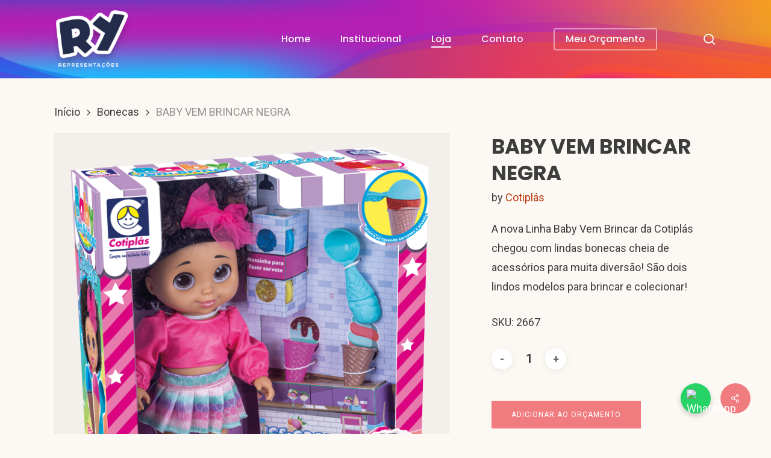

--- FILE ---
content_type: text/html; charset=UTF-8
request_url: https://yoshidabrinquedos.com.br/marcas/cotiplas/baby-vem-brincar-negra/
body_size: 18093
content:
<!doctype html>
<html lang="pt-BR" class="no-js">
<head>
	<meta charset="UTF-8">
	<meta name="viewport" content="width=device-width, initial-scale=1, maximum-scale=1, user-scalable=0" /><title>BABY VEM BRINCAR NEGRA &#8211; RY Representações</title>
<meta name='robots' content='max-image-preview:large' />
	<style>img:is([sizes="auto" i], [sizes^="auto," i]) { contain-intrinsic-size: 3000px 1500px }</style>
	<link rel='dns-prefetch' href='//fonts.googleapis.com' />
<link rel="alternate" type="application/rss+xml" title="Feed para RY Representações &raquo;" href="https://yoshidabrinquedos.com.br/feed/" />
<link rel="alternate" type="application/rss+xml" title="Feed de comentários para RY Representações &raquo;" href="https://yoshidabrinquedos.com.br/comments/feed/" />
<link rel="preload" href="https://yoshidabrinquedos.com.br/wp-content/themes/salient/css/fonts/icomoon.woff?v=1.6" as="font" type="font/woff" crossorigin="anonymous"><style id='global-styles-inline-css' type='text/css'>
:root{--wp--preset--aspect-ratio--square: 1;--wp--preset--aspect-ratio--4-3: 4/3;--wp--preset--aspect-ratio--3-4: 3/4;--wp--preset--aspect-ratio--3-2: 3/2;--wp--preset--aspect-ratio--2-3: 2/3;--wp--preset--aspect-ratio--16-9: 16/9;--wp--preset--aspect-ratio--9-16: 9/16;--wp--preset--color--black: #000000;--wp--preset--color--cyan-bluish-gray: #abb8c3;--wp--preset--color--white: #ffffff;--wp--preset--color--pale-pink: #f78da7;--wp--preset--color--vivid-red: #cf2e2e;--wp--preset--color--luminous-vivid-orange: #ff6900;--wp--preset--color--luminous-vivid-amber: #fcb900;--wp--preset--color--light-green-cyan: #7bdcb5;--wp--preset--color--vivid-green-cyan: #00d084;--wp--preset--color--pale-cyan-blue: #8ed1fc;--wp--preset--color--vivid-cyan-blue: #0693e3;--wp--preset--color--vivid-purple: #9b51e0;--wp--preset--gradient--vivid-cyan-blue-to-vivid-purple: linear-gradient(135deg,rgba(6,147,227,1) 0%,rgb(155,81,224) 100%);--wp--preset--gradient--light-green-cyan-to-vivid-green-cyan: linear-gradient(135deg,rgb(122,220,180) 0%,rgb(0,208,130) 100%);--wp--preset--gradient--luminous-vivid-amber-to-luminous-vivid-orange: linear-gradient(135deg,rgba(252,185,0,1) 0%,rgba(255,105,0,1) 100%);--wp--preset--gradient--luminous-vivid-orange-to-vivid-red: linear-gradient(135deg,rgba(255,105,0,1) 0%,rgb(207,46,46) 100%);--wp--preset--gradient--very-light-gray-to-cyan-bluish-gray: linear-gradient(135deg,rgb(238,238,238) 0%,rgb(169,184,195) 100%);--wp--preset--gradient--cool-to-warm-spectrum: linear-gradient(135deg,rgb(74,234,220) 0%,rgb(151,120,209) 20%,rgb(207,42,186) 40%,rgb(238,44,130) 60%,rgb(251,105,98) 80%,rgb(254,248,76) 100%);--wp--preset--gradient--blush-light-purple: linear-gradient(135deg,rgb(255,206,236) 0%,rgb(152,150,240) 100%);--wp--preset--gradient--blush-bordeaux: linear-gradient(135deg,rgb(254,205,165) 0%,rgb(254,45,45) 50%,rgb(107,0,62) 100%);--wp--preset--gradient--luminous-dusk: linear-gradient(135deg,rgb(255,203,112) 0%,rgb(199,81,192) 50%,rgb(65,88,208) 100%);--wp--preset--gradient--pale-ocean: linear-gradient(135deg,rgb(255,245,203) 0%,rgb(182,227,212) 50%,rgb(51,167,181) 100%);--wp--preset--gradient--electric-grass: linear-gradient(135deg,rgb(202,248,128) 0%,rgb(113,206,126) 100%);--wp--preset--gradient--midnight: linear-gradient(135deg,rgb(2,3,129) 0%,rgb(40,116,252) 100%);--wp--preset--font-size--small: 13px;--wp--preset--font-size--medium: 20px;--wp--preset--font-size--large: 36px;--wp--preset--font-size--x-large: 42px;--wp--preset--spacing--20: 0.44rem;--wp--preset--spacing--30: 0.67rem;--wp--preset--spacing--40: 1rem;--wp--preset--spacing--50: 1.5rem;--wp--preset--spacing--60: 2.25rem;--wp--preset--spacing--70: 3.38rem;--wp--preset--spacing--80: 5.06rem;--wp--preset--shadow--natural: 6px 6px 9px rgba(0, 0, 0, 0.2);--wp--preset--shadow--deep: 12px 12px 50px rgba(0, 0, 0, 0.4);--wp--preset--shadow--sharp: 6px 6px 0px rgba(0, 0, 0, 0.2);--wp--preset--shadow--outlined: 6px 6px 0px -3px rgba(255, 255, 255, 1), 6px 6px rgba(0, 0, 0, 1);--wp--preset--shadow--crisp: 6px 6px 0px rgba(0, 0, 0, 1);}:root { --wp--style--global--content-size: 1300px;--wp--style--global--wide-size: 1300px; }:where(body) { margin: 0; }.wp-site-blocks > .alignleft { float: left; margin-right: 2em; }.wp-site-blocks > .alignright { float: right; margin-left: 2em; }.wp-site-blocks > .aligncenter { justify-content: center; margin-left: auto; margin-right: auto; }:where(.is-layout-flex){gap: 0.5em;}:where(.is-layout-grid){gap: 0.5em;}.is-layout-flow > .alignleft{float: left;margin-inline-start: 0;margin-inline-end: 2em;}.is-layout-flow > .alignright{float: right;margin-inline-start: 2em;margin-inline-end: 0;}.is-layout-flow > .aligncenter{margin-left: auto !important;margin-right: auto !important;}.is-layout-constrained > .alignleft{float: left;margin-inline-start: 0;margin-inline-end: 2em;}.is-layout-constrained > .alignright{float: right;margin-inline-start: 2em;margin-inline-end: 0;}.is-layout-constrained > .aligncenter{margin-left: auto !important;margin-right: auto !important;}.is-layout-constrained > :where(:not(.alignleft):not(.alignright):not(.alignfull)){max-width: var(--wp--style--global--content-size);margin-left: auto !important;margin-right: auto !important;}.is-layout-constrained > .alignwide{max-width: var(--wp--style--global--wide-size);}body .is-layout-flex{display: flex;}.is-layout-flex{flex-wrap: wrap;align-items: center;}.is-layout-flex > :is(*, div){margin: 0;}body .is-layout-grid{display: grid;}.is-layout-grid > :is(*, div){margin: 0;}body{padding-top: 0px;padding-right: 0px;padding-bottom: 0px;padding-left: 0px;}:root :where(.wp-element-button, .wp-block-button__link){background-color: #32373c;border-width: 0;color: #fff;font-family: inherit;font-size: inherit;line-height: inherit;padding: calc(0.667em + 2px) calc(1.333em + 2px);text-decoration: none;}.has-black-color{color: var(--wp--preset--color--black) !important;}.has-cyan-bluish-gray-color{color: var(--wp--preset--color--cyan-bluish-gray) !important;}.has-white-color{color: var(--wp--preset--color--white) !important;}.has-pale-pink-color{color: var(--wp--preset--color--pale-pink) !important;}.has-vivid-red-color{color: var(--wp--preset--color--vivid-red) !important;}.has-luminous-vivid-orange-color{color: var(--wp--preset--color--luminous-vivid-orange) !important;}.has-luminous-vivid-amber-color{color: var(--wp--preset--color--luminous-vivid-amber) !important;}.has-light-green-cyan-color{color: var(--wp--preset--color--light-green-cyan) !important;}.has-vivid-green-cyan-color{color: var(--wp--preset--color--vivid-green-cyan) !important;}.has-pale-cyan-blue-color{color: var(--wp--preset--color--pale-cyan-blue) !important;}.has-vivid-cyan-blue-color{color: var(--wp--preset--color--vivid-cyan-blue) !important;}.has-vivid-purple-color{color: var(--wp--preset--color--vivid-purple) !important;}.has-black-background-color{background-color: var(--wp--preset--color--black) !important;}.has-cyan-bluish-gray-background-color{background-color: var(--wp--preset--color--cyan-bluish-gray) !important;}.has-white-background-color{background-color: var(--wp--preset--color--white) !important;}.has-pale-pink-background-color{background-color: var(--wp--preset--color--pale-pink) !important;}.has-vivid-red-background-color{background-color: var(--wp--preset--color--vivid-red) !important;}.has-luminous-vivid-orange-background-color{background-color: var(--wp--preset--color--luminous-vivid-orange) !important;}.has-luminous-vivid-amber-background-color{background-color: var(--wp--preset--color--luminous-vivid-amber) !important;}.has-light-green-cyan-background-color{background-color: var(--wp--preset--color--light-green-cyan) !important;}.has-vivid-green-cyan-background-color{background-color: var(--wp--preset--color--vivid-green-cyan) !important;}.has-pale-cyan-blue-background-color{background-color: var(--wp--preset--color--pale-cyan-blue) !important;}.has-vivid-cyan-blue-background-color{background-color: var(--wp--preset--color--vivid-cyan-blue) !important;}.has-vivid-purple-background-color{background-color: var(--wp--preset--color--vivid-purple) !important;}.has-black-border-color{border-color: var(--wp--preset--color--black) !important;}.has-cyan-bluish-gray-border-color{border-color: var(--wp--preset--color--cyan-bluish-gray) !important;}.has-white-border-color{border-color: var(--wp--preset--color--white) !important;}.has-pale-pink-border-color{border-color: var(--wp--preset--color--pale-pink) !important;}.has-vivid-red-border-color{border-color: var(--wp--preset--color--vivid-red) !important;}.has-luminous-vivid-orange-border-color{border-color: var(--wp--preset--color--luminous-vivid-orange) !important;}.has-luminous-vivid-amber-border-color{border-color: var(--wp--preset--color--luminous-vivid-amber) !important;}.has-light-green-cyan-border-color{border-color: var(--wp--preset--color--light-green-cyan) !important;}.has-vivid-green-cyan-border-color{border-color: var(--wp--preset--color--vivid-green-cyan) !important;}.has-pale-cyan-blue-border-color{border-color: var(--wp--preset--color--pale-cyan-blue) !important;}.has-vivid-cyan-blue-border-color{border-color: var(--wp--preset--color--vivid-cyan-blue) !important;}.has-vivid-purple-border-color{border-color: var(--wp--preset--color--vivid-purple) !important;}.has-vivid-cyan-blue-to-vivid-purple-gradient-background{background: var(--wp--preset--gradient--vivid-cyan-blue-to-vivid-purple) !important;}.has-light-green-cyan-to-vivid-green-cyan-gradient-background{background: var(--wp--preset--gradient--light-green-cyan-to-vivid-green-cyan) !important;}.has-luminous-vivid-amber-to-luminous-vivid-orange-gradient-background{background: var(--wp--preset--gradient--luminous-vivid-amber-to-luminous-vivid-orange) !important;}.has-luminous-vivid-orange-to-vivid-red-gradient-background{background: var(--wp--preset--gradient--luminous-vivid-orange-to-vivid-red) !important;}.has-very-light-gray-to-cyan-bluish-gray-gradient-background{background: var(--wp--preset--gradient--very-light-gray-to-cyan-bluish-gray) !important;}.has-cool-to-warm-spectrum-gradient-background{background: var(--wp--preset--gradient--cool-to-warm-spectrum) !important;}.has-blush-light-purple-gradient-background{background: var(--wp--preset--gradient--blush-light-purple) !important;}.has-blush-bordeaux-gradient-background{background: var(--wp--preset--gradient--blush-bordeaux) !important;}.has-luminous-dusk-gradient-background{background: var(--wp--preset--gradient--luminous-dusk) !important;}.has-pale-ocean-gradient-background{background: var(--wp--preset--gradient--pale-ocean) !important;}.has-electric-grass-gradient-background{background: var(--wp--preset--gradient--electric-grass) !important;}.has-midnight-gradient-background{background: var(--wp--preset--gradient--midnight) !important;}.has-small-font-size{font-size: var(--wp--preset--font-size--small) !important;}.has-medium-font-size{font-size: var(--wp--preset--font-size--medium) !important;}.has-large-font-size{font-size: var(--wp--preset--font-size--large) !important;}.has-x-large-font-size{font-size: var(--wp--preset--font-size--x-large) !important;}
:where(.wp-block-post-template.is-layout-flex){gap: 1.25em;}:where(.wp-block-post-template.is-layout-grid){gap: 1.25em;}
:where(.wp-block-columns.is-layout-flex){gap: 2em;}:where(.wp-block-columns.is-layout-grid){gap: 2em;}
:root :where(.wp-block-pullquote){font-size: 1.5em;line-height: 1.6;}
</style>
<link rel='stylesheet' id='salient-social-css' href='https://yoshidabrinquedos.com.br/wp-content/plugins/salient-social/css/style.css?ver=1.2.6' type='text/css' media='all' />
<style id='salient-social-inline-css' type='text/css'>

  .sharing-default-minimal .nectar-love.loved,
  body .nectar-social[data-color-override="override"].fixed > a:before, 
  body .nectar-social[data-color-override="override"].fixed .nectar-social-inner a,
  .sharing-default-minimal .nectar-social[data-color-override="override"] .nectar-social-inner a:hover,
  .nectar-social.vertical[data-color-override="override"] .nectar-social-inner a:hover {
    background-color: #f07c80;
  }
  .nectar-social.hover .nectar-love.loved,
  .nectar-social.hover > .nectar-love-button a:hover,
  .nectar-social[data-color-override="override"].hover > div a:hover,
  #single-below-header .nectar-social[data-color-override="override"].hover > div a:hover,
  .nectar-social[data-color-override="override"].hover .share-btn:hover,
  .sharing-default-minimal .nectar-social[data-color-override="override"] .nectar-social-inner a {
    border-color: #f07c80;
  }
  #single-below-header .nectar-social.hover .nectar-love.loved i,
  #single-below-header .nectar-social.hover[data-color-override="override"] a:hover,
  #single-below-header .nectar-social.hover[data-color-override="override"] a:hover i,
  #single-below-header .nectar-social.hover .nectar-love-button a:hover i,
  .nectar-love:hover i,
  .hover .nectar-love:hover .total_loves,
  .nectar-love.loved i,
  .nectar-social.hover .nectar-love.loved .total_loves,
  .nectar-social.hover .share-btn:hover, 
  .nectar-social[data-color-override="override"].hover .nectar-social-inner a:hover,
  .nectar-social[data-color-override="override"].hover > div:hover span,
  .sharing-default-minimal .nectar-social[data-color-override="override"] .nectar-social-inner a:not(:hover) i,
  .sharing-default-minimal .nectar-social[data-color-override="override"] .nectar-social-inner a:not(:hover) {
    color: #f07c80;
  }
</style>
<link rel='stylesheet' id='photoswipe-css' href='https://yoshidabrinquedos.com.br/wp-content/plugins/woocommerce/assets/css/photoswipe/photoswipe.min.css?ver=10.4.3' type='text/css' media='all' />
<link rel='stylesheet' id='photoswipe-default-skin-css' href='https://yoshidabrinquedos.com.br/wp-content/plugins/woocommerce/assets/css/photoswipe/default-skin/default-skin.min.css?ver=10.4.3' type='text/css' media='all' />
<link rel='stylesheet' id='woocommerce-layout-css' href='https://yoshidabrinquedos.com.br/wp-content/plugins/woocommerce/assets/css/woocommerce-layout.css?ver=10.4.3' type='text/css' media='all' />
<link rel='stylesheet' id='woocommerce-smallscreen-css' href='https://yoshidabrinquedos.com.br/wp-content/plugins/woocommerce/assets/css/woocommerce-smallscreen.css?ver=10.4.3' type='text/css' media='only screen and (max-width: 768px)' />
<link rel='stylesheet' id='woocommerce-general-css' href='https://yoshidabrinquedos.com.br/wp-content/plugins/woocommerce/assets/css/woocommerce.css?ver=10.4.3' type='text/css' media='all' />
<style id='woocommerce-inline-inline-css' type='text/css'>
.woocommerce form .form-row .required { visibility: visible; }
</style>
<link rel='stylesheet' id='font-awesome-css' href='https://yoshidabrinquedos.com.br/wp-content/themes/salient/css/font-awesome.min.css?ver=4.7.1' type='text/css' media='all' />
<style id='font-awesome-inline-css' type='text/css'>
[data-font="FontAwesome"]:before {font-family: 'FontAwesome' !important;content: attr(data-icon) !important;speak: none !important;font-weight: normal !important;font-variant: normal !important;text-transform: none !important;line-height: 1 !important;font-style: normal !important;-webkit-font-smoothing: antialiased !important;-moz-osx-font-smoothing: grayscale !important;}
</style>
<link rel='stylesheet' id='salient-grid-system-css' href='https://yoshidabrinquedos.com.br/wp-content/themes/salient/css/build/grid-system.css?ver=17.3.1' type='text/css' media='all' />
<link rel='stylesheet' id='main-styles-css' href='https://yoshidabrinquedos.com.br/wp-content/themes/salient/css/build/style.css?ver=17.3.1' type='text/css' media='all' />
<link rel='stylesheet' id='nectar-element-recent-posts-css' href='https://yoshidabrinquedos.com.br/wp-content/themes/salient/css/build/elements/element-recent-posts.css?ver=17.3.1' type='text/css' media='all' />
<link rel='stylesheet' id='nectar-wpforms-css' href='https://yoshidabrinquedos.com.br/wp-content/themes/salient/css/build/third-party/wpforms.css?ver=17.3.1' type='text/css' media='all' />
<link rel='stylesheet' id='nectar_default_font_open_sans-css' href='https://fonts.googleapis.com/css?family=Open+Sans%3A300%2C400%2C600%2C700&#038;subset=latin%2Clatin-ext&#038;display=swap' type='text/css' media='all' />
<link rel='stylesheet' id='responsive-css' href='https://yoshidabrinquedos.com.br/wp-content/themes/salient/css/build/responsive.css?ver=17.3.1' type='text/css' media='all' />
<link rel='stylesheet' id='nectar-product-style-minimal-css' href='https://yoshidabrinquedos.com.br/wp-content/themes/salient/css/build/third-party/woocommerce/product-style-minimal.css?ver=17.3.1' type='text/css' media='all' />
<link rel='stylesheet' id='woocommerce-css' href='https://yoshidabrinquedos.com.br/wp-content/themes/salient/css/build/woocommerce.css?ver=17.3.1' type='text/css' media='all' />
<link rel='stylesheet' id='nectar-woocommerce-single-css' href='https://yoshidabrinquedos.com.br/wp-content/themes/salient/css/build/third-party/woocommerce/product-single.css?ver=17.3.1' type='text/css' media='all' />
<link rel='stylesheet' id='nectar-element-product-carousel-css' href='https://yoshidabrinquedos.com.br/wp-content/themes/salient/css/build/elements/element-product-carousel.css?ver=17.3.1' type='text/css' media='all' />
<link rel='stylesheet' id='nectar-flickity-css' href='https://yoshidabrinquedos.com.br/wp-content/themes/salient/css/build/plugins/flickity.css?ver=17.3.1' type='text/css' media='all' />
<link rel='stylesheet' id='select2-css' href='https://yoshidabrinquedos.com.br/wp-content/plugins/woocommerce/assets/css/select2.css?ver=10.4.3' type='text/css' media='all' />
<link rel='stylesheet' id='skin-material-css' href='https://yoshidabrinquedos.com.br/wp-content/themes/salient/css/build/skin-material.css?ver=17.3.1' type='text/css' media='all' />
<link rel='stylesheet' id='salient-wp-menu-dynamic-css' href='https://yoshidabrinquedos.com.br/wp-content/uploads/salient/menu-dynamic.css?ver=7688' type='text/css' media='all' />
<link rel='stylesheet' id='yith-wcmv-font-icons-css' href='https://yoshidabrinquedos.com.br/wp-content/plugins/yith-woocommerce-multi-vendor-premium-5.3.0/assets/third-party/fontello/css/fontello-embedded.min.css?ver=5.3.0' type='text/css' media='all' />
<link rel='stylesheet' id='yith-wc-product-vendors-css' href='https://yoshidabrinquedos.com.br/wp-content/plugins/yith-woocommerce-multi-vendor-premium-5.3.0/assets/css/product-vendors.min.css?ver=5.3.0' type='text/css' media='all' />
<style id='yith-wc-product-vendors-inline-css' type='text/css'>
:root {--ywcmv-name-color:#bc360a;--ywcmv-name-color-hover:#ea9629;--ywcmv-header-text-color:#ffffff;--ywcmv-header-background-color:rgba( 0, 0, 0, 0.3 );}
</style>
<link rel='stylesheet' id='yith_ywraq_frontend-css' href='https://yoshidabrinquedos.com.br/wp-content/plugins/yith-woocommerce-request-a-quote-premium/assets/css/ywraq-frontend.css?ver=4.36.0' type='text/css' media='all' />
<style id='yith_ywraq_frontend-inline-css' type='text/css'>
:root {
		--ywraq_layout_button_bg_color: rgb(240,124,128);
		--ywraq_layout_button_bg_color_hover: rgb(223,93,97);
		--ywraq_layout_button_border_color: rgb(240,124,128);
		--ywraq_layout_button_border_color_hover: rgb(223,93,97);
		--ywraq_layout_button_color: #ffffff;
		--ywraq_layout_button_color_hover: #ffffff;
		
		--ywraq_checkout_button_bg_color: rgb(240,124,128);
		--ywraq_checkout_button_bg_color_hover: rgb(223,93,97);
		--ywraq_checkout_button_border_color: rgb(240,124,128);
		--ywraq_checkout_button_border_color_hover: rgb(223,93,97);
		--ywraq_checkout_button_color: #ffffff;
		--ywraq_checkout_button_color_hover: #ffffff;
		
		--ywraq_accept_button_bg_color: #0066b4;
		--ywraq_accept_button_bg_color_hover: #044a80;
		--ywraq_accept_button_border_color: #0066b4;
		--ywraq_accept_button_border_color_hover: #044a80;
		--ywraq_accept_button_color: #ffffff;
		--ywraq_accept_button_color_hover: #ffffff;
		
		--ywraq_reject_button_bg_color: transparent;
		--ywraq_reject_button_bg_color_hover: #CC2B2B;
		--ywraq_reject_button_border_color: #CC2B2B;
		--ywraq_reject_button_border_color_hover: #CC2B2B;
		--ywraq_reject_button_color: #CC2B2B;
		--ywraq_reject_button_color_hover: #ffffff;
		}		

.cart button.single_add_to_cart_button, .cart a.single_add_to_cart_button{
	                 display:none!important;
	                }
</style>
<link rel='stylesheet' id='dynamic-css-css' href='https://yoshidabrinquedos.com.br/wp-content/themes/salient/css/salient-dynamic-styles.css?ver=15775' type='text/css' media='all' />
<style id='dynamic-css-inline-css' type='text/css'>
@media only screen and (min-width:1000px){body #ajax-content-wrap.no-scroll{min-height:calc(100vh - 130px);height:calc(100vh - 130px)!important;}}@media only screen and (min-width:1000px){#page-header-wrap.fullscreen-header,#page-header-wrap.fullscreen-header #page-header-bg,html:not(.nectar-box-roll-loaded) .nectar-box-roll > #page-header-bg.fullscreen-header,.nectar_fullscreen_zoom_recent_projects,#nectar_fullscreen_rows:not(.afterLoaded) > div{height:calc(100vh - 129px);}.wpb_row.vc_row-o-full-height.top-level,.wpb_row.vc_row-o-full-height.top-level > .col.span_12{min-height:calc(100vh - 129px);}html:not(.nectar-box-roll-loaded) .nectar-box-roll > #page-header-bg.fullscreen-header{top:130px;}.nectar-slider-wrap[data-fullscreen="true"]:not(.loaded),.nectar-slider-wrap[data-fullscreen="true"]:not(.loaded) .swiper-container{height:calc(100vh - 128px)!important;}.admin-bar .nectar-slider-wrap[data-fullscreen="true"]:not(.loaded),.admin-bar .nectar-slider-wrap[data-fullscreen="true"]:not(.loaded) .swiper-container{height:calc(100vh - 128px - 32px)!important;}}.admin-bar[class*="page-template-template-no-header"] .wpb_row.vc_row-o-full-height.top-level,.admin-bar[class*="page-template-template-no-header"] .wpb_row.vc_row-o-full-height.top-level > .col.span_12{min-height:calc(100vh - 32px);}body[class*="page-template-template-no-header"] .wpb_row.vc_row-o-full-height.top-level,body[class*="page-template-template-no-header"] .wpb_row.vc_row-o-full-height.top-level > .col.span_12{min-height:100vh;}@media only screen and (max-width:999px){.using-mobile-browser #nectar_fullscreen_rows:not(.afterLoaded):not([data-mobile-disable="on"]) > div{height:calc(100vh - 110px);}.using-mobile-browser .wpb_row.vc_row-o-full-height.top-level,.using-mobile-browser .wpb_row.vc_row-o-full-height.top-level > .col.span_12,[data-permanent-transparent="1"].using-mobile-browser .wpb_row.vc_row-o-full-height.top-level,[data-permanent-transparent="1"].using-mobile-browser .wpb_row.vc_row-o-full-height.top-level > .col.span_12{min-height:calc(100vh - 110px);}html:not(.nectar-box-roll-loaded) .nectar-box-roll > #page-header-bg.fullscreen-header,.nectar_fullscreen_zoom_recent_projects,.nectar-slider-wrap[data-fullscreen="true"]:not(.loaded),.nectar-slider-wrap[data-fullscreen="true"]:not(.loaded) .swiper-container,#nectar_fullscreen_rows:not(.afterLoaded):not([data-mobile-disable="on"]) > div{height:calc(100vh - 57px);}.wpb_row.vc_row-o-full-height.top-level,.wpb_row.vc_row-o-full-height.top-level > .col.span_12{min-height:calc(100vh - 57px);}body[data-transparent-header="false"] #ajax-content-wrap.no-scroll{min-height:calc(100vh - 57px);height:calc(100vh - 57px);}}.woocommerce.single-product #single-meta{position:relative!important;top:0!important;margin:0;left:8px;height:auto;}.woocommerce.single-product #single-meta:after{display:block;content:" ";clear:both;height:1px;}.woocommerce ul.products li.product.material,.woocommerce-page ul.products li.product.material{background-color:#ffffff;}.woocommerce ul.products li.product.minimal .product-wrap,.woocommerce ul.products li.product.minimal .background-color-expand,.woocommerce-page ul.products li.product.minimal .product-wrap,.woocommerce-page ul.products li.product.minimal .background-color-expand{background-color:#ffffff;}.screen-reader-text,.nectar-skip-to-content:not(:focus){border:0;clip:rect(1px,1px,1px,1px);clip-path:inset(50%);height:1px;margin:-1px;overflow:hidden;padding:0;position:absolute!important;width:1px;word-wrap:normal!important;}.row .col img:not([srcset]){width:auto;}.row .col img.img-with-animation.nectar-lazy:not([srcset]){width:100%;}
body #header-secondary-outer {
    background: url(https://yoshidabrinquedos.com.br/wp-content/uploads/2023/07/bg-header.png);
    background-size:cover;
}
body #header-outer {
    background: url(https://yoshidabrinquedos.com.br/wp-content/uploads/2023/07/bg-header.png);
    background-size:cover;
}

ul.vendors-list {display: flex;}

li.vendor-item {list-style: none; margin: 10px;}

ul.vendor-info {display: none!important;}

.by-vendor-name ~ .add_to_cart_button.ajax_add_to_cart{display:none!important;}

a.single_add_to_cart_button.button.alt {display: none!important;}

p.price.nectar-inherit-default {display: none!important;}

.woocommerce-product-details__short-description {margin-top: 20px;}

.add_to_cart_button.ajax_add_to_cart .icon-salient-cart{background-color: inherit; margin-right: 10px;}

.by-vendor-name{padding: 0 25px;}

.by-vendor-name-link:after{display:none!important;}

.cont-destaques .products li {
    background: white;
    text-align: center;
    padding:10px!important;
}

.cont-destaques .flickity-slider {
    position: absolute;
    width: 100%;
    height: 100%;
    display: flex;
    flex-wrap: wrap;
    list-style: none;
    padding: 0;
    margin: 0;
}

.cont-destaques .flickity-slider .flickity-cell{
    width: 25%;
    flex: 1 0 21%;
    box-sizing: border-box;
    padding: 10px!important;
}


ul.shortcodes.vendors-list {
    display: grid;
    grid-template-columns: repeat(4, 1fr);
    list-style-type: none;
    padding: 0;
    margin: 0;
    gap: 30px;
}

li.vendor-item {
    break-inside: avoid; /* Evita que os itens quebrem dentro das colunas */
    padding: 10px;
    margin: 0px!important;
    background: #fff;
    text-align: center;
    border-radius:20px;
}


@media (min-width:691px) {
    ul.shortcodes.vendors-list {
        grid-template-columns: repeat(4, 1fr);
    }
}

@media (min-width:576px) and (max-width:690px) {
    ul.shortcodes.vendors-list {
        grid-template-columns: repeat(2, 1fr);
    }
}

@media (max-width:575px) {
    ul.shortcodes.vendors-list {
        grid-template-columns: repeat(1, 1fr);
    }
}


.shortcodes.vendors-list .vendor-info-wrapper .store-image, .shortcodes.vendors-list .vendor-info-wrapper .avatar{
    margin:0 auto;
    float:none!important;
}

.shortcodes.vendors-list .vendor-info-wrapper .store-image img{
    width:100%!important;
    margin:0 auto;
}

.vendor-item h3 {
    font-size: 1.1rem !important;
    font-weight: 600 !important;
    text-transform: uppercase !important;
}

li.minimal.product.type-product {
    text-align: center;
}

.yith-ywraq-add-button{
    display: block;
    bottom: 15px;
    margin: auto;
}

.yith-ywraq-add-button a{
    text-transform: uppercase!important;
    font-size: 12px!important;
    letter-spacing: 1px!important;
}

.price-hover-wrap{display:none!important;}

.products li.product.minimal .product-meta>a h2{height:80px;}


.by-vendor-name a {
    padding: 0 25px;
    background: #94cffa;
    border-radius: 10px;
    font-size: 11px;
    color: #fff;
    text-transform: uppercase;
    padding: 5px 15px;
    letter-spacing: 1px;
}

.nectar-prod-wrap .entry-summary .by-vendor-name{padding:0;}

.store-header-wrapper .store-socials{display:none;}

.store-header-wrapper .store-info{width:100%; float:none;background-color: rgba(0, 0, 0, 0.3)!important;}

#sidebar .widget_product_categories h4 {
    font-size: 1.2rem !important;
    background: #94cffa;
    padding: 5px 15px;
    color: #fff !important;
    border-radius: 18px;
    font-weight: 600 !important;
    text-transform: uppercase !important;
    text-align:center;
    margin-bottom:30px;
}

p.woocommerce-result-count {
    font-size: 0.9rem;
    right: 30px !important;
}

.store-description-wrapper{display:none;}

#search {
    background-color: #4851dc !important;
}

.nectar-ajax-search-results .container{
    background-color: #7077df !important;
    padding-top:20px;
}

body[data-form-submit=regular] .container-wrap button[type=submit], body[data-form-submit=regular] .container-wrap input[type=submit] {
    padding: 15px 15px 3px !important;
}

#yith-ywraq-form{
    padding: 30px;
    margin-top: 35px;
}

#yith-ywraq-form table td.product-remove{padding:10px;}

body[data-form-submit=regular] .container-wrap input[type=submit] {
    padding: 15px 15px 13px !important;
}

body[data-form-submit=regular] .container-wrap button[type=submit] {
    padding: 13px 15px 10px !important;
}

#top nav>ul>li[class*=button_bordered]>a:before {
    border-color: rgba(255, 255, 255, .5);
}

.store-header-wrapper .avatar img{
    max-width:176px;
    margin:0;
    padding:0;
}

.store-header-wrapper.small-box .store-info-wrapper .store-avatar-name>span{
    margin:0;
    padding:0;
}

.store-header-wrapper.small-box .store-info-wrapper .store-avatar-name{
    margin:0;
    padding:0;
}

.store-header-wrapper .store-name{
    display:none;
}

</style>
<link rel='stylesheet' id='salient-child-style-css' href='https://yoshidabrinquedos.com.br/wp-content/themes/salient-child/style.css?ver=1.0' type='text/css' media='all' />
<link rel='stylesheet' id='redux-google-fonts-salient_redux-css' href='https://fonts.googleapis.com/css?family=Poppins%3A500%2C600%2C700%2C400%2C400italic%7CRoboto%3A500%2C400%2C700%7CMontserrat%3A500&#038;subset=latin%2Clatin-ext&#038;display=swap&#038;ver=6.8.2' type='text/css' media='all' />
<script type="text/javascript" src="https://yoshidabrinquedos.com.br/wp-includes/js/jquery/jquery.min.js?ver=3.7.1" id="jquery-core-js"></script>
<script type="text/javascript" src="https://yoshidabrinquedos.com.br/wp-includes/js/jquery/jquery-migrate.min.js?ver=3.4.1" id="jquery-migrate-js"></script>
<script type="text/javascript" src="https://yoshidabrinquedos.com.br/wp-content/plugins/woocommerce/assets/js/jquery-blockui/jquery.blockUI.min.js?ver=2.7.0-wc.10.4.3" id="wc-jquery-blockui-js" defer="defer" data-wp-strategy="defer"></script>
<script type="text/javascript" id="wc-add-to-cart-js-extra">
/* <![CDATA[ */
var wc_add_to_cart_params = {"ajax_url":"\/wp-admin\/admin-ajax.php","wc_ajax_url":"\/?wc-ajax=%%endpoint%%","i18n_view_cart":"Ver carrinho","cart_url":"https:\/\/yoshidabrinquedos.com.br\/carrinho\/","is_cart":"","cart_redirect_after_add":"no"};
/* ]]> */
</script>
<script type="text/javascript" src="https://yoshidabrinquedos.com.br/wp-content/plugins/woocommerce/assets/js/frontend/add-to-cart.min.js?ver=10.4.3" id="wc-add-to-cart-js" defer="defer" data-wp-strategy="defer"></script>
<script type="text/javascript" src="https://yoshidabrinquedos.com.br/wp-content/plugins/woocommerce/assets/js/zoom/jquery.zoom.min.js?ver=1.7.21-wc.10.4.3" id="wc-zoom-js" defer="defer" data-wp-strategy="defer"></script>
<script type="text/javascript" src="https://yoshidabrinquedos.com.br/wp-content/plugins/woocommerce/assets/js/photoswipe/photoswipe.min.js?ver=4.1.1-wc.10.4.3" id="wc-photoswipe-js" defer="defer" data-wp-strategy="defer"></script>
<script type="text/javascript" src="https://yoshidabrinquedos.com.br/wp-content/plugins/woocommerce/assets/js/photoswipe/photoswipe-ui-default.min.js?ver=4.1.1-wc.10.4.3" id="wc-photoswipe-ui-default-js" defer="defer" data-wp-strategy="defer"></script>
<script type="text/javascript" id="wc-single-product-js-extra">
/* <![CDATA[ */
var wc_single_product_params = {"i18n_required_rating_text":"Selecione uma classifica\u00e7\u00e3o","i18n_rating_options":["1 de 5 estrelas","2 de 5 estrelas","3 de 5 estrelas","4 de 5 estrelas","5 de 5 estrelas"],"i18n_product_gallery_trigger_text":"Ver galeria de imagens em tela cheia","review_rating_required":"yes","flexslider":{"rtl":false,"animation":"slide","smoothHeight":true,"directionNav":false,"controlNav":"thumbnails","slideshow":false,"animationSpeed":500,"animationLoop":false,"allowOneSlide":false},"zoom_enabled":"1","zoom_options":[],"photoswipe_enabled":"1","photoswipe_options":{"shareEl":false,"closeOnScroll":false,"history":false,"hideAnimationDuration":0,"showAnimationDuration":0},"flexslider_enabled":""};
/* ]]> */
</script>
<script type="text/javascript" src="https://yoshidabrinquedos.com.br/wp-content/plugins/woocommerce/assets/js/frontend/single-product.min.js?ver=10.4.3" id="wc-single-product-js" defer="defer" data-wp-strategy="defer"></script>
<script type="text/javascript" src="https://yoshidabrinquedos.com.br/wp-content/plugins/woocommerce/assets/js/js-cookie/js.cookie.min.js?ver=2.1.4-wc.10.4.3" id="wc-js-cookie-js" defer="defer" data-wp-strategy="defer"></script>
<script type="text/javascript" id="woocommerce-js-extra">
/* <![CDATA[ */
var woocommerce_params = {"ajax_url":"\/wp-admin\/admin-ajax.php","wc_ajax_url":"\/?wc-ajax=%%endpoint%%","i18n_password_show":"Mostrar senha","i18n_password_hide":"Ocultar senha"};
/* ]]> */
</script>
<script type="text/javascript" src="https://yoshidabrinquedos.com.br/wp-content/plugins/woocommerce/assets/js/frontend/woocommerce.min.js?ver=10.4.3" id="woocommerce-js" defer="defer" data-wp-strategy="defer"></script>
<script type="text/javascript" src="https://yoshidabrinquedos.com.br/wp-content/plugins/woocommerce/assets/js/select2/select2.full.min.js?ver=4.0.3-wc.10.4.3" id="wc-select2-js" defer="defer" data-wp-strategy="defer"></script>
<script></script><link rel="https://api.w.org/" href="https://yoshidabrinquedos.com.br/wp-json/" /><link rel="alternate" title="JSON" type="application/json" href="https://yoshidabrinquedos.com.br/wp-json/wp/v2/product/8715" /><link rel="EditURI" type="application/rsd+xml" title="RSD" href="https://yoshidabrinquedos.com.br/xmlrpc.php?rsd" />
<meta name="generator" content="WordPress 6.8.2" />
<meta name="generator" content="WooCommerce 10.4.3" />
<link rel="canonical" href="https://yoshidabrinquedos.com.br/marcas/cotiplas/baby-vem-brincar-negra/" />
<link rel='shortlink' href='https://yoshidabrinquedos.com.br/?p=8715' />
<link rel="alternate" title="oEmbed (JSON)" type="application/json+oembed" href="https://yoshidabrinquedos.com.br/wp-json/oembed/1.0/embed?url=https%3A%2F%2Fyoshidabrinquedos.com.br%2Fmarcas%2Fcotiplas%2Fbaby-vem-brincar-negra%2F" />
<link rel="alternate" title="oEmbed (XML)" type="text/xml+oembed" href="https://yoshidabrinquedos.com.br/wp-json/oembed/1.0/embed?url=https%3A%2F%2Fyoshidabrinquedos.com.br%2Fmarcas%2Fcotiplas%2Fbaby-vem-brincar-negra%2F&#038;format=xml" />
<!-- Google tag (gtag.js) -->
<script async src="https://www.googletagmanager.com/gtag/js?id=G-Q9EM2P88VW"></script>
<script>
  window.dataLayer = window.dataLayer || [];
  function gtag(){dataLayer.push(arguments);}
  gtag('js', new Date());
  gtag('config', 'G-Q9EM2P88VW');
</script>

<!-- Google tag (gtag.js) -->
<script async src="https://www.googletagmanager.com/gtag/js?id=AW-11064588547"></script>
<script>
  window.dataLayer = window.dataLayer || [];
  function gtag(){dataLayer.push(arguments);}
  gtag('js', new Date());
  gtag('config', 'AW-11064588547',{'allow enhanced conversions':true});
</script>


<!-- Google Tag Manager -->
<script>(function(w,d,s,l,i){w[l]=w[l]||[];w[l].push({'gtm.start':
new Date().getTime(),event:'gtm.js'});var f=d.getElementsByTagName(s)[0],
j=d.createElement(s),dl=l!='dataLayer'?'&l='+l:'';j.async=true;j.src=
'https://www.googletagmanager.com/gtm.js?id='+i+dl;f.parentNode.insertBefore(j,f);
})(window,document,'script','dataLayer','GTM-5M49BNV');</script>
<!-- End Google Tag Manager --><script type="text/javascript"> var root = document.getElementsByTagName( "html" )[0]; root.setAttribute( "class", "js" ); </script>	<noscript><style>.woocommerce-product-gallery{ opacity: 1 !important; }</style></noscript>
	<meta name="generator" content="Powered by WPBakery Page Builder - drag and drop page builder for WordPress."/>
<noscript><style>.lazyload[data-src]{display:none !important;}</style></noscript><style>.lazyload{background-image:none !important;}.lazyload:before{background-image:none !important;}</style><link rel="icon" href="https://yoshidabrinquedos.com.br/wp-content/uploads/2024/05/cropped-logo2-ry_03-32x32.png" sizes="32x32" />
<link rel="icon" href="https://yoshidabrinquedos.com.br/wp-content/uploads/2024/05/cropped-logo2-ry_03-192x192.png" sizes="192x192" />
<link rel="apple-touch-icon" href="https://yoshidabrinquedos.com.br/wp-content/uploads/2024/05/cropped-logo2-ry_03-180x180.png" />
<meta name="msapplication-TileImage" content="https://yoshidabrinquedos.com.br/wp-content/uploads/2024/05/cropped-logo2-ry_03-270x270.png" />
<noscript><style> .wpb_animate_when_almost_visible { opacity: 1; }</style></noscript><style id="wpforms-css-vars-root">
				:root {
					--wpforms-field-border-radius: 3px;
--wpforms-field-border-style: solid;
--wpforms-field-border-size: 1px;
--wpforms-field-background-color: #ffffff;
--wpforms-field-border-color: rgba( 0, 0, 0, 0.25 );
--wpforms-field-border-color-spare: rgba( 0, 0, 0, 0.25 );
--wpforms-field-text-color: rgba( 0, 0, 0, 0.7 );
--wpforms-field-menu-color: #ffffff;
--wpforms-label-color: rgba( 0, 0, 0, 0.85 );
--wpforms-label-sublabel-color: rgba( 0, 0, 0, 0.55 );
--wpforms-label-error-color: #d63637;
--wpforms-button-border-radius: 3px;
--wpforms-button-border-style: none;
--wpforms-button-border-size: 1px;
--wpforms-button-background-color: #066aab;
--wpforms-button-border-color: #066aab;
--wpforms-button-text-color: #ffffff;
--wpforms-page-break-color: #066aab;
--wpforms-background-image: none;
--wpforms-background-position: center center;
--wpforms-background-repeat: no-repeat;
--wpforms-background-size: cover;
--wpforms-background-width: 100px;
--wpforms-background-height: 100px;
--wpforms-background-color: rgba( 0, 0, 0, 0 );
--wpforms-background-url: none;
--wpforms-container-padding: 0px;
--wpforms-container-border-style: none;
--wpforms-container-border-width: 1px;
--wpforms-container-border-color: #000000;
--wpforms-container-border-radius: 3px;
--wpforms-field-size-input-height: 43px;
--wpforms-field-size-input-spacing: 15px;
--wpforms-field-size-font-size: 16px;
--wpforms-field-size-line-height: 19px;
--wpforms-field-size-padding-h: 14px;
--wpforms-field-size-checkbox-size: 16px;
--wpforms-field-size-sublabel-spacing: 5px;
--wpforms-field-size-icon-size: 1;
--wpforms-label-size-font-size: 16px;
--wpforms-label-size-line-height: 19px;
--wpforms-label-size-sublabel-font-size: 14px;
--wpforms-label-size-sublabel-line-height: 17px;
--wpforms-button-size-font-size: 17px;
--wpforms-button-size-height: 41px;
--wpforms-button-size-padding-h: 15px;
--wpforms-button-size-margin-top: 10px;
--wpforms-container-shadow-size-box-shadow: none;

				}
			</style></head><body data-rsssl=1 class="wp-singular product-template-default single single-product postid-8715 wp-theme-salient wp-child-theme-salient-child theme-salient woocommerce woocommerce-page woocommerce-no-js material wpb-js-composer js-comp-ver-8.4.2 vc_responsive" data-footer-reveal="false" data-footer-reveal-shadow="none" data-header-format="default" data-body-border="off" data-boxed-style="" data-header-breakpoint="1000" data-dropdown-style="minimal" data-cae="easeOutQuart" data-cad="700" data-megamenu-width="full-width" data-aie="none" data-ls="fancybox" data-apte="standard" data-hhun="0" data-fancy-form-rcs="1" data-form-style="default" data-form-submit="regular" data-is="minimal" data-button-style="slightly_rounded_shadow" data-user-account-button="false" data-flex-cols="true" data-col-gap="default" data-header-inherit-rc="false" data-header-search="true" data-animated-anchors="true" data-ajax-transitions="false" data-full-width-header="false" data-slide-out-widget-area="true" data-slide-out-widget-area-style="fullscreen" data-user-set-ocm="off" data-loading-animation="none" data-bg-header="false" data-responsive="1" data-ext-responsive="true" data-ext-padding="90" data-header-resize="1" data-header-color="custom" data-transparent-header="false" data-cart="false" data-remove-m-parallax="" data-remove-m-video-bgs="" data-m-animate="0" data-force-header-trans-color="light" data-smooth-scrolling="0" data-permanent-transparent="false" >
	
	<script type="text/javascript">
	 (function(window, document) {

		document.documentElement.classList.remove("no-js");

		if(navigator.userAgent.match(/(Android|iPod|iPhone|iPad|BlackBerry|IEMobile|Opera Mini)/)) {
			document.body.className += " using-mobile-browser mobile ";
		}
		if(navigator.userAgent.match(/Mac/) && navigator.maxTouchPoints && navigator.maxTouchPoints > 2) {
			document.body.className += " using-ios-device ";
		}

		if( !("ontouchstart" in window) ) {

			var body = document.querySelector("body");
			var winW = window.innerWidth;
			var bodyW = body.clientWidth;

			if (winW > bodyW + 4) {
				body.setAttribute("style", "--scroll-bar-w: " + (winW - bodyW - 4) + "px");
			} else {
				body.setAttribute("style", "--scroll-bar-w: 0px");
			}
		}

	 })(window, document);
   </script><!-- Google Tag Manager (noscript) -->
<noscript><iframe src="https://www.googletagmanager.com/ns.html?id=GTM-5M49BNV"
height="0" width="0" style="display:none;visibility:hidden"></iframe></noscript>
<!-- End Google Tag Manager (noscript) --><a href="#ajax-content-wrap" class="nectar-skip-to-content">Skip to main content</a><div class="ocm-effect-wrap"><div class="ocm-effect-wrap-inner">	
	<div id="header-space"  data-header-mobile-fixed='1'></div> 
	
		<div id="header-outer" data-has-menu="true" data-has-buttons="yes" data-header-button_style="default" data-using-pr-menu="false" data-mobile-fixed="1" data-ptnm="false" data-lhe="animated_underline" data-user-set-bg="#f7f7f7" data-format="default" data-permanent-transparent="false" data-megamenu-rt="1" data-remove-fixed="0" data-header-resize="1" data-cart="false" data-transparency-option="0" data-box-shadow="small" data-shrink-num="6" data-using-secondary="0" data-using-logo="1" data-logo-height="100" data-m-logo-height="34" data-padding="15" data-full-width="false" data-condense="false" >
		
<div id="search-outer" class="nectar">
	<div id="search">
		<div class="container">
			 <div id="search-box">
				 <div class="inner-wrap">
					 <div class="col span_12">
						  <form role="search" action="https://yoshidabrinquedos.com.br/" method="GET">
														 <input type="text" name="s" id="s" value="" aria-label="O que procura?" placeholder="O que procura?" />
							 
						<span>Enter para buscar, ESC para sair.</span>
												</form>
					</div><!--/span_12-->
				</div><!--/inner-wrap-->
			 </div><!--/search-box-->
			 <div id="close"><a href="#"><span class="screen-reader-text">Close Search</span>
				<span class="close-wrap"> <span class="close-line close-line1"></span> <span class="close-line close-line2"></span> </span>				 </a></div>
		 </div><!--/container-->
	</div><!--/search-->
</div><!--/search-outer-->

<header id="top" role="banner" aria-label="Main Menu">
	<div class="container">
		<div class="row">
			<div class="col span_3">
								<a id="logo" href="https://yoshidabrinquedos.com.br" data-supplied-ml-starting-dark="false" data-supplied-ml-starting="false" data-supplied-ml="false" >
					<img class="stnd skip-lazy default-logo" width="178" height="138" alt="RY Representações" src="https://yoshidabrinquedos.com.br/wp-content/uploads/2024/05/logo2-ryFull_03.png" srcset="https://yoshidabrinquedos.com.br/wp-content/uploads/2024/05/logo2-ryFull_03.png 1x, https://yoshidabrinquedos.com.br/wp-content/uploads/2024/05/logo2-ry_03.png 2x" />				</a>
							</div><!--/span_3-->

			<div class="col span_9 col_last">
									<div class="nectar-mobile-only mobile-header"><div class="inner"></div></div>
									<a class="mobile-search" href="#searchbox"><span class="nectar-icon icon-salient-search" aria-hidden="true"></span><span class="screen-reader-text">search</span></a>
														<div class="slide-out-widget-area-toggle mobile-icon fullscreen" data-custom-color="false" data-icon-animation="simple-transform">
						<div> <a href="#slide-out-widget-area" role="button" aria-label="Navigation Menu" aria-expanded="false" class="closed">
							<span class="screen-reader-text">Menu</span><span aria-hidden="true"> <i class="lines-button x2"> <i class="lines"></i> </i> </span>						</a></div>
					</div>
				
									<nav aria-label="Main Menu">
													<ul class="sf-menu">
								<li id="menu-item-5848" class="menu-item menu-item-type-post_type menu-item-object-page menu-item-home nectar-regular-menu-item menu-item-5848"><a href="https://yoshidabrinquedos.com.br/"><span class="menu-title-text">Home</span></a></li>
<li id="menu-item-5851" class="menu-item menu-item-type-post_type menu-item-object-page nectar-regular-menu-item menu-item-5851"><a href="https://yoshidabrinquedos.com.br/institucional/"><span class="menu-title-text">Institucional</span></a></li>
<li id="menu-item-5951" class="menu-item menu-item-type-post_type menu-item-object-page current_page_parent nectar-regular-menu-item menu-item-5951"><a href="https://yoshidabrinquedos.com.br/loja/"><span class="menu-title-text">Loja</span></a></li>
<li id="menu-item-5849" class="menu-item menu-item-type-post_type menu-item-object-page nectar-regular-menu-item menu-item-5849"><a href="https://yoshidabrinquedos.com.br/contato/"><span class="menu-title-text">Contato</span></a></li>
<li id="menu-item-14441" class="menu-item menu-item-type-post_type menu-item-object-page button_bordered_2 menu-item-14441"><a href="https://yoshidabrinquedos.com.br/solicitar-cotacao/"><span class="menu-title-text">Meu orçamento</span></a></li>
							</ul>
													<ul class="buttons sf-menu" data-user-set-ocm="off">

								<li id="search-btn"><div><a href="#searchbox"><span class="icon-salient-search" aria-hidden="true"></span><span class="screen-reader-text">search</span></a></div> </li>
							</ul>
						
					</nav>

					
				</div><!--/span_9-->

				
			</div><!--/row-->
					</div><!--/container-->
	</header>		
	</div>
		<div id="ajax-content-wrap">
<div class="blurred-wrap">
	<div class="container-wrap" data-midnight="dark" role="main"><div class="container main-content"><div class="row"><nav class="woocommerce-breadcrumb" itemprop="breadcrumb"><span><a href="https://yoshidabrinquedos.com.br">Início</a></span> <i class="fa fa-angle-right"></i> <span><a href="https://yoshidabrinquedos.com.br/produtos/bonecas/">Bonecas</a></span> <i class="fa fa-angle-right"></i> <span>BABY VEM BRINCAR NEGRA</span></nav>
					
			<div class="woocommerce-notices-wrapper"></div>
	<div itemscope data-project-style="minimal" data-sold-individually="false" data-gallery-variant="default" data-n-lazy="1" data-hide-product-sku="1" data-gallery-style="left_thumb_sticky" data-tab-pos="fullwidth" id="product-8715" class="product type-product post-8715 status-publish first instock product_cat-bonecas has-post-thumbnail shipping-taxable purchasable product-type-simple">

	<div class="nectar-prod-wrap"><div class='span_5 col single-product-main-image'>    <div class="woocommerce-product-gallery woocommerce-product-gallery--with-images images" data-has-gallery-imgs="false">

    	<div class="flickity product-slider">

				<div class="slider generate-markup">

					
	        <div class="slide">
	        	<div data-thumb="https://yoshidabrinquedos.com.br/wp-content/uploads/2024/07/2667-140x140.png" class="woocommerce-product-gallery__image easyzoom">
	          	<a href="https://yoshidabrinquedos.com.br/wp-content/uploads/2024/07/2667.png" class="no-ajaxy"><img width="4234" height="4748" src="https://yoshidabrinquedos.com.br/wp-content/uploads/2024/07/2667.png" class="attachment-shop_single size-shop_single wp-post-image" alt="" title="2667" data-caption="" data-src="https://yoshidabrinquedos.com.br/wp-content/uploads/2024/07/2667.png" data-large_image="https://yoshidabrinquedos.com.br/wp-content/uploads/2024/07/2667.png" data-large_image_width="4234" data-large_image_height="4748" decoding="async" fetchpriority="high" srcset="https://yoshidabrinquedos.com.br/wp-content/uploads/2024/07/2667.png 4234w, https://yoshidabrinquedos.com.br/wp-content/uploads/2024/07/2667-268x300.png 268w, https://yoshidabrinquedos.com.br/wp-content/uploads/2024/07/2667-913x1024.png 913w, https://yoshidabrinquedos.com.br/wp-content/uploads/2024/07/2667-768x861.png 768w, https://yoshidabrinquedos.com.br/wp-content/uploads/2024/07/2667-1370x1536.png 1370w, https://yoshidabrinquedos.com.br/wp-content/uploads/2024/07/2667-1826x2048.png 1826w, https://yoshidabrinquedos.com.br/wp-content/uploads/2024/07/2667-600x673.png 600w" sizes="(max-width: 4234px) 100vw, 4234px" /></a>
	          </div>	        </div>

					
			</div>
		</div>

			</div>

</div>
	<div class="summary entry-summary force-contained-rows">

		<h1 class="product_title entry-title nectar-inherit-default">BABY VEM BRINCAR NEGRA</h1>
<div class="vendor-name-wrapper">
	<span class="vendor-name">
		by		<a class="vendor-name-link" href="https://yoshidabrinquedos.com.br/marcas/cotiplas/">Cotiplás</a>
	</span>
	</div>
<p class="price nectar-inherit-default"></p>
<div class="woocommerce-product-details__short-description">
	<p>A nova Linha Baby Vem Brincar da Cotiplás chegou com lindas bonecas cheia de acessórios para muita diversão! São dois lindos modelos para brincar e colecionar!</p>
</div>
<p class="product-sku">SKU: 2667</p>
	
	<form class="cart" action="https://yoshidabrinquedos.com.br/marcas/cotiplas/baby-vem-brincar-negra/" method="post" enctype='multipart/form-data'>
		
		<div class="quantity">
	<input type="button" value="-" class="minus" />	<label class="screen-reader-text" for="quantity_696ca80453ef5">BABY VEM BRINCAR NEGRA quantidade</label>
	<input
		type="number"
				id="quantity_696ca80453ef5"
		class="input-text qty text"
		name="quantity"
		value="1"
		aria-label="Quantidade de produto"
				min="1"
							step="1"
			placeholder=""
			inputmode="numeric"
			autocomplete="off"
			/>
	<input type="button" value="+" class="plus" /></div>

		<button type="submit" name="add-to-cart" value="8715" class="single_add_to_cart_button button alt">Adicionar ao carrinho</button>

			</form>

	
<div
	class="yith-ywraq-add-to-quote add-to-quote-8715" >
		<div class="yith-ywraq-add-button show" style="display:block"  data-product_id="8715">
		<a href="#" class="add-request-quote-button button" data-product_id="8715" data-wp_nonce="e3fc366e48" >Adicionar ao orçamento</a>	</div>
	<div
		class="yith_ywraq_add_item_product-response-8715 yith_ywraq_add_item_product_message hide hide-when-removed"
		style="display:none" data-product_id="8715"></div>
	<div
		class="yith_ywraq_add_item_response-8715 yith_ywraq_add_item_response_message hide hide-when-removed"
		data-product_id="8715"
		style="display:none">Esse produto já está no seu orçamento</div>
	<div
		class="yith_ywraq_add_item_browse-list-8715 yith_ywraq_add_item_browse_message  hide hide-when-removed"
		style="display:none"
		data-product_id="8715"><a
			href="https://yoshidabrinquedos.com.br/solicitar-cotacao/">Ver meu orçamento</a></div>
</div>
<div class="clear"></div><div class="product_meta">

	
	
		<span class="sku_wrapper">SKU: <span class="sku">2667</span></span>

	
	<span class="posted_in">Categoria: <a href="https://yoshidabrinquedos.com.br/produtos/bonecas/" rel="tag">Bonecas</a></span>
	
	
</div>

	</div><!-- .summary -->

	</div><div class="after-product-summary-clear"></div>
	<div class="woocommerce-tabs wc-tabs-wrapper full-width-tabs" data-tab-style="fullwidth">

		<div class="full-width-content" data-tab-style="fullwidth"> <div class="tab-container container">
		<ul class="tabs wc-tabs" role="tablist">
							<li role="presentation" class="description_tab" id="tab-title-description">
					<a href="#tab-description" role="tab" aria-controls="tab-description">
						Descrição					</a>
				</li>
					</ul>

		</div></div>
					<div class="woocommerce-Tabs-panel woocommerce-Tabs-panel--description panel entry-content wc-tab" id="tab-description" role="tabpanel" aria-labelledby="tab-title-description">
				
	<h2 class="hidden-tab-heading">Descrição</h2>

<p>As Bonecas possuem cabelos enrolado, roupinha e acessórios. Elas são feitas em vinil macio e atóxico, muito gostosas de abraçar e a apertar. Tudo isso no alto padrão de qualidade característico das bonecas da Cotiplás.</p>
<p>Auxilia no desenvolvimento, coordenação motora, imaginação, interação, entre outros benefícios. Há quatro décadas fazendo rostinhos felizes.</p>
<p>ESPECIFICAÇÕES:</p>
<p>&#8211; Recomendado à partir de 03 anos<br />
&#8211; Dimensões da embalagem: (CLA) 34 x 13,7 x 38,5 cm<br />
&#8211; Altura da boneca: 31,5 cm<br />
&#8211; Material: Vinil<br />
&#8211; Contém: 01 Boneca, 1 molde de bola de sorvete, 2 casca de sorvete e 2 massinhas.<br />
&#8211; Referencia: 2667<br />
&#8211; Fabricante: Cotiplás<br />
&#8211; Certificação: INMETRO</p>
<p>ATENÇÃO: Imagens meramente ilustrativas, as cores e detalhes podem variar de acordo com o lote de fabricação.</p>
			</div>
		
			</div>

<div class="clear"></div><div class="span_12 dark"><div class="woocommerce columns-4"><div class="nectar-woo-flickity related-upsell-carousel" data-autorotate="" data-controls="arrows-overlaid"><div class="nectar-woo-carousel-top"></div>
	<section class="related products">

					<h2>Produtos relacionados</h2>
				
  <ul class="products columns-4" data-n-lazy="1" data-rm-m-hover="1" data-n-desktop-columns="default" data-n-desktop-small-columns="default" data-n-tablet-columns="default" data-n-phone-columns="default" data-product-style="minimal">



			
					
	<li class="minimal product type-product post-8708 status-publish first instock product_cat-bonecas has-post-thumbnail shipping-taxable purchasable product-type-simple" >


	

				 <div class="background-color-expand"></div>
	   <div class="product-wrap">
			<a href="https://yoshidabrinquedos.com.br/marcas/cotiplas/bebe-soninho-2/" aria-label="BEBE SONINHO"><img width="300" height="300" src="data:image/svg+xml;charset=utf-8,%3Csvg%20xmlns%3D&#039;http%3A%2F%2Fwww.w3.org%2F2000%2Fsvg&#039;%20viewBox%3D&#039;0%200%20300%20300&#039;%2F%3E" class="attachment-woocommerce_thumbnail size-woocommerce_thumbnail nectar-lazy" alt="BEBE SONINHO" decoding="async" sizes="(max-width: 300px) 100vw, 300px" data-nectar-img-srcset="https://yoshidabrinquedos.com.br/wp-content/uploads/2024/07/2653-300x300.png 300w, https://yoshidabrinquedos.com.br/wp-content/uploads/2024/07/2653-150x150.png 150w, https://yoshidabrinquedos.com.br/wp-content/uploads/2024/07/2653-62x62.png 62w, https://yoshidabrinquedos.com.br/wp-content/uploads/2024/07/2653-140x140.png 140w, https://yoshidabrinquedos.com.br/wp-content/uploads/2024/07/2653-100x100.png 100w, https://yoshidabrinquedos.com.br/wp-content/uploads/2024/07/2653-500x500.png 500w, https://yoshidabrinquedos.com.br/wp-content/uploads/2024/07/2653-350x350.png 350w, https://yoshidabrinquedos.com.br/wp-content/uploads/2024/07/2653-1000x1000.png 1000w, https://yoshidabrinquedos.com.br/wp-content/uploads/2024/07/2653-800x800.png 800w" data-nectar-img-src="https://yoshidabrinquedos.com.br/wp-content/uploads/2024/07/2653-300x300.png" /></a><div class="product-meta"><a href="https://yoshidabrinquedos.com.br/marcas/cotiplas/bebe-soninho-2/"><h2 class="woocommerce-loop-product__title">BEBE SONINHO</h2></a><div class="price-hover-wrap">
<div class="product-add-to-cart" data-nectar-quickview="false">	<span id="woocommerce_loop_add_to_cart_link_describedby_8708" class="screen-reader-text">
			</span>
</div>
				</div>
			</div></div>		
	  

		
	

	
<span class="by-vendor-name">
	by	<a class="by-vendor-name-link" href="https://yoshidabrinquedos.com.br/marcas/cotiplas/">
		Cotiplás	</a>
</span>
<div
	class="yith-ywraq-add-to-quote add-to-quote-8708" >
		<div class="yith-ywraq-add-button show" style="display:block"  data-product_id="8708">
		<a href="#" class="add-request-quote-button button" data-product_id="8708" data-wp_nonce="dbe012ba43" >Adicionar ao orçamento</a>	</div>
	<div
		class="yith_ywraq_add_item_product-response-8708 yith_ywraq_add_item_product_message hide hide-when-removed"
		style="display:none" data-product_id="8708"></div>
	<div
		class="yith_ywraq_add_item_response-8708 yith_ywraq_add_item_response_message hide hide-when-removed"
		data-product_id="8708"
		style="display:none">Esse produto já está no seu orçamento</div>
	<div
		class="yith_ywraq_add_item_browse-list-8708 yith_ywraq_add_item_browse_message  hide hide-when-removed"
		style="display:none"
		data-product_id="8708"><a
			href="https://yoshidabrinquedos.com.br/solicitar-cotacao/">Ver meu orçamento</a></div>
</div>
<div class="clear"></div>
</li>
			
					
	<li class="minimal product type-product post-8707 status-publish instock product_cat-bonecas has-post-thumbnail shipping-taxable purchasable product-type-simple" >


	

				 <div class="background-color-expand"></div>
	   <div class="product-wrap">
			<a href="https://yoshidabrinquedos.com.br/marcas/cotiplas/bebe-soninho/" aria-label="BEBE SONINHO"><img width="300" height="300" src="data:image/svg+xml;charset=utf-8,%3Csvg%20xmlns%3D&#039;http%3A%2F%2Fwww.w3.org%2F2000%2Fsvg&#039;%20viewBox%3D&#039;0%200%20300%20300&#039;%2F%3E" class="attachment-woocommerce_thumbnail size-woocommerce_thumbnail nectar-lazy" alt="BEBE SONINHO" decoding="async" sizes="(max-width: 300px) 100vw, 300px" data-nectar-img-srcset="https://yoshidabrinquedos.com.br/wp-content/uploads/2024/07/2652-300x300.png 300w, https://yoshidabrinquedos.com.br/wp-content/uploads/2024/07/2652-150x150.png 150w, https://yoshidabrinquedos.com.br/wp-content/uploads/2024/07/2652-62x62.png 62w, https://yoshidabrinquedos.com.br/wp-content/uploads/2024/07/2652-140x140.png 140w, https://yoshidabrinquedos.com.br/wp-content/uploads/2024/07/2652-100x100.png 100w, https://yoshidabrinquedos.com.br/wp-content/uploads/2024/07/2652-500x500.png 500w, https://yoshidabrinquedos.com.br/wp-content/uploads/2024/07/2652-350x350.png 350w, https://yoshidabrinquedos.com.br/wp-content/uploads/2024/07/2652-1000x1000.png 1000w, https://yoshidabrinquedos.com.br/wp-content/uploads/2024/07/2652-800x800.png 800w" data-nectar-img-src="https://yoshidabrinquedos.com.br/wp-content/uploads/2024/07/2652-300x300.png" /></a><div class="product-meta"><a href="https://yoshidabrinquedos.com.br/marcas/cotiplas/bebe-soninho/"><h2 class="woocommerce-loop-product__title">BEBE SONINHO</h2></a><div class="price-hover-wrap">
<div class="product-add-to-cart" data-nectar-quickview="false">	<span id="woocommerce_loop_add_to_cart_link_describedby_8707" class="screen-reader-text">
			</span>
</div>
				</div>
			</div></div>		
	  

		
	

	
<span class="by-vendor-name">
	by	<a class="by-vendor-name-link" href="https://yoshidabrinquedos.com.br/marcas/cotiplas/">
		Cotiplás	</a>
</span>
<div
	class="yith-ywraq-add-to-quote add-to-quote-8707" >
		<div class="yith-ywraq-add-button show" style="display:block"  data-product_id="8707">
		<a href="#" class="add-request-quote-button button" data-product_id="8707" data-wp_nonce="fc88decfa6" >Adicionar ao orçamento</a>	</div>
	<div
		class="yith_ywraq_add_item_product-response-8707 yith_ywraq_add_item_product_message hide hide-when-removed"
		style="display:none" data-product_id="8707"></div>
	<div
		class="yith_ywraq_add_item_response-8707 yith_ywraq_add_item_response_message hide hide-when-removed"
		data-product_id="8707"
		style="display:none">Esse produto já está no seu orçamento</div>
	<div
		class="yith_ywraq_add_item_browse-list-8707 yith_ywraq_add_item_browse_message  hide hide-when-removed"
		style="display:none"
		data-product_id="8707"><a
			href="https://yoshidabrinquedos.com.br/solicitar-cotacao/">Ver meu orçamento</a></div>
</div>
<div class="clear"></div>
</li>
			
					
	<li class="minimal product type-product post-8730 status-publish instock product_cat-bonecas has-post-thumbnail shipping-taxable purchasable product-type-simple" >


	

				 <div class="background-color-expand"></div>
	   <div class="product-wrap">
			<a href="https://yoshidabrinquedos.com.br/marcas/cotiplas/charmosa/" aria-label="CHARMOSA"><img width="300" height="300" src="data:image/svg+xml;charset=utf-8,%3Csvg%20xmlns%3D&#039;http%3A%2F%2Fwww.w3.org%2F2000%2Fsvg&#039;%20viewBox%3D&#039;0%200%20300%20300&#039;%2F%3E" class="attachment-woocommerce_thumbnail size-woocommerce_thumbnail nectar-lazy" alt="CHARMOSA" decoding="async" sizes="(max-width: 300px) 100vw, 300px" data-nectar-img-srcset="https://yoshidabrinquedos.com.br/wp-content/uploads/2024/07/1603-300x300.jpg 300w, https://yoshidabrinquedos.com.br/wp-content/uploads/2024/07/1603-150x150.jpg 150w, https://yoshidabrinquedos.com.br/wp-content/uploads/2024/07/1603-62x62.jpg 62w, https://yoshidabrinquedos.com.br/wp-content/uploads/2024/07/1603-140x140.jpg 140w, https://yoshidabrinquedos.com.br/wp-content/uploads/2024/07/1603-100x100.jpg 100w, https://yoshidabrinquedos.com.br/wp-content/uploads/2024/07/1603-500x500.jpg 500w, https://yoshidabrinquedos.com.br/wp-content/uploads/2024/07/1603-350x350.jpg 350w, https://yoshidabrinquedos.com.br/wp-content/uploads/2024/07/1603-1000x1000.jpg 1000w, https://yoshidabrinquedos.com.br/wp-content/uploads/2024/07/1603-800x800.jpg 800w" data-nectar-img-src="https://yoshidabrinquedos.com.br/wp-content/uploads/2024/07/1603-300x300.jpg" /></a><div class="product-meta"><a href="https://yoshidabrinquedos.com.br/marcas/cotiplas/charmosa/"><h2 class="woocommerce-loop-product__title">CHARMOSA</h2></a><div class="price-hover-wrap">
<div class="product-add-to-cart" data-nectar-quickview="false">	<span id="woocommerce_loop_add_to_cart_link_describedby_8730" class="screen-reader-text">
			</span>
</div>
				</div>
			</div></div>		
	  

		
	

	
<span class="by-vendor-name">
	by	<a class="by-vendor-name-link" href="https://yoshidabrinquedos.com.br/marcas/cotiplas/">
		Cotiplás	</a>
</span>
<div
	class="yith-ywraq-add-to-quote add-to-quote-8730" >
		<div class="yith-ywraq-add-button show" style="display:block"  data-product_id="8730">
		<a href="#" class="add-request-quote-button button" data-product_id="8730" data-wp_nonce="6747568199" >Adicionar ao orçamento</a>	</div>
	<div
		class="yith_ywraq_add_item_product-response-8730 yith_ywraq_add_item_product_message hide hide-when-removed"
		style="display:none" data-product_id="8730"></div>
	<div
		class="yith_ywraq_add_item_response-8730 yith_ywraq_add_item_response_message hide hide-when-removed"
		data-product_id="8730"
		style="display:none">Esse produto já está no seu orçamento</div>
	<div
		class="yith_ywraq_add_item_browse-list-8730 yith_ywraq_add_item_browse_message  hide hide-when-removed"
		style="display:none"
		data-product_id="8730"><a
			href="https://yoshidabrinquedos.com.br/solicitar-cotacao/">Ver meu orçamento</a></div>
</div>
<div class="clear"></div>
</li>
			
					
	<li class="minimal product type-product post-8686 status-publish last instock product_cat-bonecas product_cat-licenca has-post-thumbnail shipping-taxable purchasable product-type-simple" >


	

				 <div class="background-color-expand"></div>
	   <div class="product-wrap">
			<a href="https://yoshidabrinquedos.com.br/marcas/cotiplas/moana-busto/" aria-label="MOANA BUSTO"><img width="300" height="300" src="data:image/svg+xml;charset=utf-8,%3Csvg%20xmlns%3D&#039;http%3A%2F%2Fwww.w3.org%2F2000%2Fsvg&#039;%20viewBox%3D&#039;0%200%20300%20300&#039;%2F%3E" class="attachment-woocommerce_thumbnail size-woocommerce_thumbnail nectar-lazy" alt="MOANA BUSTO" decoding="async" sizes="(max-width: 300px) 100vw, 300px" data-nectar-img-srcset="https://yoshidabrinquedos.com.br/wp-content/uploads/2024/07/2599-300x300.png 300w, https://yoshidabrinquedos.com.br/wp-content/uploads/2024/07/2599-150x150.png 150w, https://yoshidabrinquedos.com.br/wp-content/uploads/2024/07/2599-62x62.png 62w, https://yoshidabrinquedos.com.br/wp-content/uploads/2024/07/2599-140x140.png 140w, https://yoshidabrinquedos.com.br/wp-content/uploads/2024/07/2599-100x100.png 100w, https://yoshidabrinquedos.com.br/wp-content/uploads/2024/07/2599-500x500.png 500w, https://yoshidabrinquedos.com.br/wp-content/uploads/2024/07/2599-350x350.png 350w, https://yoshidabrinquedos.com.br/wp-content/uploads/2024/07/2599-1000x1000.png 1000w, https://yoshidabrinquedos.com.br/wp-content/uploads/2024/07/2599-800x800.png 800w" data-nectar-img-src="https://yoshidabrinquedos.com.br/wp-content/uploads/2024/07/2599-300x300.png" /></a><div class="product-meta"><a href="https://yoshidabrinquedos.com.br/marcas/cotiplas/moana-busto/"><h2 class="woocommerce-loop-product__title">MOANA BUSTO</h2></a><div class="price-hover-wrap">
<div class="product-add-to-cart" data-nectar-quickview="false">	<span id="woocommerce_loop_add_to_cart_link_describedby_8686" class="screen-reader-text">
			</span>
</div>
				</div>
			</div></div>		
	  

		
	

	
<span class="by-vendor-name">
	by	<a class="by-vendor-name-link" href="https://yoshidabrinquedos.com.br/marcas/cotiplas/">
		Cotiplás	</a>
</span>
<div
	class="yith-ywraq-add-to-quote add-to-quote-8686" >
		<div class="yith-ywraq-add-button show" style="display:block"  data-product_id="8686">
		<a href="#" class="add-request-quote-button button" data-product_id="8686" data-wp_nonce="a9e5125e89" >Adicionar ao orçamento</a>	</div>
	<div
		class="yith_ywraq_add_item_product-response-8686 yith_ywraq_add_item_product_message hide hide-when-removed"
		style="display:none" data-product_id="8686"></div>
	<div
		class="yith_ywraq_add_item_response-8686 yith_ywraq_add_item_response_message hide hide-when-removed"
		data-product_id="8686"
		style="display:none">Esse produto já está no seu orçamento</div>
	<div
		class="yith_ywraq_add_item_browse-list-8686 yith_ywraq_add_item_browse_message  hide hide-when-removed"
		style="display:none"
		data-product_id="8686"><a
			href="https://yoshidabrinquedos.com.br/solicitar-cotacao/">Ver meu orçamento</a></div>
</div>
<div class="clear"></div>
</li>
			
					
	<li class="minimal product type-product post-8714 status-publish first instock product_cat-bonecas has-post-thumbnail shipping-taxable purchasable product-type-simple" >


	

				 <div class="background-color-expand"></div>
	   <div class="product-wrap">
			<a href="https://yoshidabrinquedos.com.br/marcas/cotiplas/baby-vem-brincar/" aria-label="BABY VEM BRINCAR"><img width="300" height="300" src="data:image/svg+xml;charset=utf-8,%3Csvg%20xmlns%3D&#039;http%3A%2F%2Fwww.w3.org%2F2000%2Fsvg&#039;%20viewBox%3D&#039;0%200%20300%20300&#039;%2F%3E" class="attachment-woocommerce_thumbnail size-woocommerce_thumbnail nectar-lazy" alt="BABY VEM BRINCAR" decoding="async" sizes="(max-width: 300px) 100vw, 300px" data-nectar-img-srcset="https://yoshidabrinquedos.com.br/wp-content/uploads/2024/07/2666-300x300.png 300w, https://yoshidabrinquedos.com.br/wp-content/uploads/2024/07/2666-150x150.png 150w, https://yoshidabrinquedos.com.br/wp-content/uploads/2024/07/2666-62x62.png 62w, https://yoshidabrinquedos.com.br/wp-content/uploads/2024/07/2666-140x140.png 140w, https://yoshidabrinquedos.com.br/wp-content/uploads/2024/07/2666-100x100.png 100w, https://yoshidabrinquedos.com.br/wp-content/uploads/2024/07/2666-500x500.png 500w, https://yoshidabrinquedos.com.br/wp-content/uploads/2024/07/2666-350x350.png 350w, https://yoshidabrinquedos.com.br/wp-content/uploads/2024/07/2666-1000x1000.png 1000w, https://yoshidabrinquedos.com.br/wp-content/uploads/2024/07/2666-800x800.png 800w" data-nectar-img-src="https://yoshidabrinquedos.com.br/wp-content/uploads/2024/07/2666-300x300.png" /></a><div class="product-meta"><a href="https://yoshidabrinquedos.com.br/marcas/cotiplas/baby-vem-brincar/"><h2 class="woocommerce-loop-product__title">BABY VEM BRINCAR</h2></a><div class="price-hover-wrap">
<div class="product-add-to-cart" data-nectar-quickview="false">	<span id="woocommerce_loop_add_to_cart_link_describedby_8714" class="screen-reader-text">
			</span>
</div>
				</div>
			</div></div>		
	  

		
	

	
<span class="by-vendor-name">
	by	<a class="by-vendor-name-link" href="https://yoshidabrinquedos.com.br/marcas/cotiplas/">
		Cotiplás	</a>
</span>
<div
	class="yith-ywraq-add-to-quote add-to-quote-8714" >
		<div class="yith-ywraq-add-button show" style="display:block"  data-product_id="8714">
		<a href="#" class="add-request-quote-button button" data-product_id="8714" data-wp_nonce="e7f875c077" >Adicionar ao orçamento</a>	</div>
	<div
		class="yith_ywraq_add_item_product-response-8714 yith_ywraq_add_item_product_message hide hide-when-removed"
		style="display:none" data-product_id="8714"></div>
	<div
		class="yith_ywraq_add_item_response-8714 yith_ywraq_add_item_response_message hide hide-when-removed"
		data-product_id="8714"
		style="display:none">Esse produto já está no seu orçamento</div>
	<div
		class="yith_ywraq_add_item_browse-list-8714 yith_ywraq_add_item_browse_message  hide hide-when-removed"
		style="display:none"
		data-product_id="8714"><a
			href="https://yoshidabrinquedos.com.br/solicitar-cotacao/">Ver meu orçamento</a></div>
</div>
<div class="clear"></div>
</li>
			
		</ul>

	</section>
	</div></div></div>
</div><!-- #product-8715 -->


		
	</div></div></div><div class="nectar-social fixed" data-position="" data-rm-love="0" data-color-override="override"><a href="#"><span class="screen-reader-text">Share</span><i class="icon-default-style steadysets-icon-share"></i></a><div class="nectar-social-inner"><a class='facebook-share nectar-sharing' href='#' title='Share this'> <i class='fa fa-facebook'></i> <span class='social-text'>Share</span> </a><a class='twitter-share nectar-sharing' href='#' title='Share this'> <i class='fa icon-salient-x-twitter'></i> <span class='social-text'>Share</span> </a><a class='linkedin-share nectar-sharing' href='#' title='Share this'> <i class='fa fa-linkedin'></i> <span class='social-text'>Share</span> </a><a class='pinterest-share nectar-sharing' href='#' title='Pin this'> <i class='fa fa-pinterest'></i> <span class='social-text'>Pin</span> </a></div></div>
	

<div id="footer-outer" data-midnight="light" data-cols="1" data-custom-color="true" data-disable-copyright="false" data-matching-section-color="true" data-copyright-line="true" data-using-bg-img="false" data-bg-img-overlay="0.9" data-full-width="false" data-using-widget-area="true" data-link-hover="default"role="contentinfo">
	
		
	<div id="footer-widgets" data-has-widgets="false" data-cols="1">
		
		<div class="container">
			
						
			<div class="row">
				
								
				<div class="col span_12">
												<div class="widget">			
							</div>
											</div>
					
											
						
													
															
							</div>
													</div><!--/container-->
					</div><!--/footer-widgets-->
					
					
  <div class="row" id="copyright" data-layout="centered">
	
	<div class="container">
	   
			   
	  <div class="col span_7 col_last">
      <ul class="social">
        <li><a target="_blank" rel="noopener" href="https://www.facebook.com/yoshidafestas/"><span class="screen-reader-text">facebook</span><i class="fa fa-facebook" aria-hidden="true"></i></a></li><li><a target="_blank" rel="noopener" href="https://www.instagram.com/representacoes.yoshida/"><span class="screen-reader-text">instagram</span><i class="fa fa-instagram" aria-hidden="true"></i></a></li>      </ul>
	  </div><!--/span_7-->
    
	  		<div class="col span_5">
						<div class="widget"></div>		   
		<p>© RY Representações - Feito  com <i class="fa fa-heart icon-footer"></i> e <i class="fa fa-coffee icon-footer"></i></p>		</div><!--/span_5-->
			
	</div><!--/container-->
  </div><!--/row-->
		
</div><!--/footer-outer-->

</div><!--blurred-wrap-->
	<div id="slide-out-widget-area-bg" class="fullscreen dark">
				</div>

		<div id="slide-out-widget-area" role="dialog" aria-modal="true" aria-label="Off Canvas Menu" class="fullscreen" data-dropdown-func="default" data-back-txt="Back">

			<div class="inner-wrap">
			<div class="inner" data-prepend-menu-mobile="false">

				<a class="slide_out_area_close" href="#"><span class="screen-reader-text">Close Menu</span>
					<span class="close-wrap"> <span class="close-line close-line1" role="presentation"></span> <span class="close-line close-line2" role="presentation"></span> </span>				</a>


									<div class="off-canvas-menu-container mobile-only" role="navigation">

						
						<ul class="menu">
							<li class="menu-item menu-item-type-post_type menu-item-object-page menu-item-home menu-item-5848"><a href="https://yoshidabrinquedos.com.br/">Home</a></li>
<li class="menu-item menu-item-type-post_type menu-item-object-page menu-item-5851"><a href="https://yoshidabrinquedos.com.br/institucional/">Institucional</a></li>
<li class="menu-item menu-item-type-post_type menu-item-object-page current_page_parent menu-item-5951"><a href="https://yoshidabrinquedos.com.br/loja/">Loja</a></li>
<li class="menu-item menu-item-type-post_type menu-item-object-page menu-item-5849"><a href="https://yoshidabrinquedos.com.br/contato/">Contato</a></li>
<li class="menu-item menu-item-type-post_type menu-item-object-page menu-item-14441"><a href="https://yoshidabrinquedos.com.br/solicitar-cotacao/">Meu orçamento</a></li>

						</ul>

						<ul class="menu secondary-header-items">
													</ul>
					</div>
					<div id="text-2" class="widget widget_text">			<div class="textwidget"><h4>RY Representações</h4>
<div class="textwidget">
<p>Fone: <a class="color-primary underline" href="tel:+55-11-3311-4810">(11) 3311-4810</a><br />
Email: <a href="mailto:marketing@yoss.com.br">marketing@yoss.com.br</a></p>
</div>
</div>
		</div>
				</div>

				<div class="bottom-meta-wrap"><ul class="off-canvas-social-links"><li><a target="_blank" rel="noopener" href="https://www.facebook.com/yoshidafestas/"><span class="screen-reader-text">facebook</span><i class="fa fa-facebook"></i></a></li><li><a target="_blank" rel="noopener" href="https://www.instagram.com/representacoes.yoshida/"><span class="screen-reader-text">instagram</span><i class="fa fa-instagram"></i></a></li></ul></div><!--/bottom-meta-wrap--></div> <!--/inner-wrap-->
				</div>
		
</div> <!--/ajax-content-wrap-->

	<a id="to-top" aria-label="Back to top" role="button" href="#" class="mobile-enabled"><i role="presentation" class="fa fa-angle-up"></i></a>
	</div></div><!--/ocm-effect-wrap--><script type="speculationrules">
{"prefetch":[{"source":"document","where":{"and":[{"href_matches":"\/*"},{"not":{"href_matches":["\/wp-*.php","\/wp-admin\/*","\/wp-content\/uploads\/*","\/wp-content\/*","\/wp-content\/plugins\/*","\/wp-content\/themes\/salient-child\/*","\/wp-content\/themes\/salient\/*","\/*\\?(.+)"]}},{"not":{"selector_matches":"a[rel~=\"nofollow\"]"}},{"not":{"selector_matches":".no-prefetch, .no-prefetch a"}}]},"eagerness":"conservative"}]}
</script>
<style>
            .whatsapp-button {
                position: fixed;
                bottom: 34px;
                right: 100px;
                width: 50px;
                height: 50px;
                background-color: #25d366;
                color: #fff;
                border-radius: 50%;
                display: flex;
                justify-content: center;
                align-items: center;
                box-shadow: 0 4px 8px rgba(0,0,0,0.2);
                z-index: 1000;
                cursor: pointer;
            }
            .whatsapp-button img {
                width: 30px;
                height: 30px;
            }
        </style>
        <a href="https://api.whatsapp.com/send?phone=551133114810&text=Ol%C3%A1%21+Venho+do+site+yoshidabrinquedos.com.br+e+gostaria+de+ser+atendido.+URL+de+origem%3A+https%3A%2F%2Fyoshidabrinquedos.com.br%2Fmarcas%2Fcotiplas%2Fbaby-vem-brincar-negra%2F" class="whatsapp-button" target="_blank">
            <img src="[data-uri]" alt="WhatsApp" data-src="https://upload.wikimedia.org/wikipedia/commons/6/6b/WhatsApp.svg" decoding="async" class="lazyload"><noscript><img src="https://upload.wikimedia.org/wikipedia/commons/6/6b/WhatsApp.svg" alt="WhatsApp" data-eio="l"></noscript>
        </a><script type="application/ld+json">{"@context":"https://schema.org/","@type":"BreadcrumbList","itemListElement":[{"@type":"ListItem","position":1,"item":{"name":"In\u00edcio","@id":"https://yoshidabrinquedos.com.br"}},{"@type":"ListItem","position":2,"item":{"name":"Bonecas","@id":"https://yoshidabrinquedos.com.br/produtos/bonecas/"}},{"@type":"ListItem","position":3,"item":{"name":"BABY VEM BRINCAR NEGRA","@id":"https://yoshidabrinquedos.com.br/marcas/cotiplas/baby-vem-brincar-negra/"}}]}</script>
<div id="photoswipe-fullscreen-dialog" class="pswp" tabindex="-1" role="dialog" aria-modal="true" aria-hidden="true" aria-label="Full screen image">
	<div class="pswp__bg"></div>
	<div class="pswp__scroll-wrap">
		<div class="pswp__container">
			<div class="pswp__item"></div>
			<div class="pswp__item"></div>
			<div class="pswp__item"></div>
		</div>
		<div class="pswp__ui pswp__ui--hidden">
			<div class="pswp__top-bar">
				<div class="pswp__counter"></div>
				<button class="pswp__button pswp__button--zoom" aria-label="Ampliar/reduzir (zoom)"></button>
				<button class="pswp__button pswp__button--fs" aria-label="Expandir tela"></button>
				<button class="pswp__button pswp__button--share" aria-label="Compartilhar"></button>
				<button class="pswp__button pswp__button--close" aria-label="Fechar (Esc)"></button>
				<div class="pswp__preloader">
					<div class="pswp__preloader__icn">
						<div class="pswp__preloader__cut">
							<div class="pswp__preloader__donut"></div>
						</div>
					</div>
				</div>
			</div>
			<div class="pswp__share-modal pswp__share-modal--hidden pswp__single-tap">
				<div class="pswp__share-tooltip"></div>
			</div>
			<button class="pswp__button pswp__button--arrow--left" aria-label="Anterior (seta da esquerda)"></button>
			<button class="pswp__button pswp__button--arrow--right" aria-label="Próximo (seta da direita)"></button>
			<div class="pswp__caption">
				<div class="pswp__caption__center"></div>
			</div>
		</div>
	</div>
</div>
	<script type='text/javascript'>
		(function () {
			var c = document.body.className;
			c = c.replace(/woocommerce-no-js/, 'woocommerce-js');
			document.body.className = c;
		})();
	</script>
	<link rel='stylesheet' id='wc-blocks-style-css' href='https://yoshidabrinquedos.com.br/wp-content/plugins/woocommerce/assets/client/blocks/wc-blocks.css?ver=wc-10.4.3' type='text/css' media='all' />
<link data-pagespeed-no-defer data-nowprocket data-wpacu-skip data-no-optimize data-noptimize rel='stylesheet' id='main-styles-non-critical-css' href='https://yoshidabrinquedos.com.br/wp-content/themes/salient/css/build/style-non-critical.css?ver=17.3.1' type='text/css' media='all' />
<link data-pagespeed-no-defer data-nowprocket data-wpacu-skip data-no-optimize data-noptimize rel='stylesheet' id='nectar-woocommerce-non-critical-css' href='https://yoshidabrinquedos.com.br/wp-content/themes/salient/css/build/third-party/woocommerce/woocommerce-non-critical.css?ver=17.3.1' type='text/css' media='all' />
<link data-pagespeed-no-defer data-nowprocket data-wpacu-skip data-no-optimize data-noptimize rel='stylesheet' id='fancyBox-css' href='https://yoshidabrinquedos.com.br/wp-content/themes/salient/css/build/plugins/jquery.fancybox.css?ver=3.3.1' type='text/css' media='all' />
<link data-pagespeed-no-defer data-nowprocket data-wpacu-skip data-no-optimize data-noptimize rel='stylesheet' id='nectar-ocm-core-css' href='https://yoshidabrinquedos.com.br/wp-content/themes/salient/css/build/off-canvas/core.css?ver=17.3.1' type='text/css' media='all' />
<link data-pagespeed-no-defer data-nowprocket data-wpacu-skip data-no-optimize data-noptimize rel='stylesheet' id='nectar-ocm-fullscreen-legacy-css' href='https://yoshidabrinquedos.com.br/wp-content/themes/salient/css/build/off-canvas/fullscreen-legacy.css?ver=17.3.1' type='text/css' media='all' />
<script type="text/javascript" id="eio-lazy-load-js-before">
/* <![CDATA[ */
var eio_lazy_vars = {"exactdn_domain":"","skip_autoscale":0,"bg_min_dpr":1.1,"threshold":0,"use_dpr":1};
/* ]]> */
</script>
<script type="text/javascript" src="https://yoshidabrinquedos.com.br/wp-content/plugins/ewww-image-optimizer/includes/lazysizes.min.js?ver=831" id="eio-lazy-load-js" async="async" data-wp-strategy="async"></script>
<script type="text/javascript" id="salient-social-js-extra">
/* <![CDATA[ */
var nectarLove = {"ajaxurl":"https:\/\/yoshidabrinquedos.com.br\/wp-admin\/admin-ajax.php","postID":"8715","rooturl":"https:\/\/yoshidabrinquedos.com.br","loveNonce":"dd117c723e"};
/* ]]> */
</script>
<script type="text/javascript" src="https://yoshidabrinquedos.com.br/wp-content/plugins/salient-social/js/salient-social.js?ver=1.2.6" id="salient-social-js"></script>
<script type="text/javascript" src="https://yoshidabrinquedos.com.br/wp-content/themes/salient/js/build/third-party/jquery.easing.min.js?ver=1.3" id="jquery-easing-js"></script>
<script type="text/javascript" src="https://yoshidabrinquedos.com.br/wp-content/themes/salient/js/build/third-party/jquery.mousewheel.min.js?ver=3.1.13" id="jquery-mousewheel-js"></script>
<script type="text/javascript" src="https://yoshidabrinquedos.com.br/wp-content/themes/salient/js/build/priority.js?ver=17.3.1" id="nectar_priority-js"></script>
<script type="text/javascript" src="https://yoshidabrinquedos.com.br/wp-content/themes/salient/js/build/third-party/transit.min.js?ver=0.9.9" id="nectar-transit-js"></script>
<script type="text/javascript" src="https://yoshidabrinquedos.com.br/wp-content/themes/salient/js/build/third-party/waypoints.js?ver=4.0.2" id="nectar-waypoints-js"></script>
<script type="text/javascript" src="https://yoshidabrinquedos.com.br/wp-content/themes/salient/js/build/third-party/imagesLoaded.min.js?ver=4.1.4" id="imagesLoaded-js"></script>
<script type="text/javascript" src="https://yoshidabrinquedos.com.br/wp-content/themes/salient/js/build/third-party/hoverintent.min.js?ver=1.9" id="hoverintent-js"></script>
<script type="text/javascript" src="https://yoshidabrinquedos.com.br/wp-content/themes/salient/js/build/third-party/jquery.fancybox.js?ver=3.3.9" id="fancyBox-js"></script>
<script type="text/javascript" src="https://yoshidabrinquedos.com.br/wp-content/themes/salient/js/build/third-party/anime.min.js?ver=4.5.1" id="anime-js"></script>
<script type="text/javascript" src="https://yoshidabrinquedos.com.br/wp-content/themes/salient/js/build/third-party/superfish.js?ver=1.5.8" id="superfish-js"></script>
<script type="text/javascript" id="nectar-frontend-js-extra">
/* <![CDATA[ */
var nectarLove = {"ajaxurl":"https:\/\/yoshidabrinquedos.com.br\/wp-admin\/admin-ajax.php","postID":"8715","rooturl":"https:\/\/yoshidabrinquedos.com.br","disqusComments":"false","loveNonce":"dd117c723e","mapApiKey":""};
var nectarOptions = {"delay_js":"false","smooth_scroll":"false","smooth_scroll_strength":"50","quick_search":"true","react_compat":"disabled","header_entrance":"false","body_border_func":"default","disable_box_roll_mobile":"false","body_border_mobile":"0","dropdown_hover_intent":"default","simplify_ocm_mobile":"0","mobile_header_format":"default","ocm_btn_position":"default","left_header_dropdown_func":"default","ajax_add_to_cart":"0","ocm_remove_ext_menu_items":"remove_images","woo_product_filter_toggle":"0","woo_sidebar_toggles":"true","woo_sticky_sidebar":"1","woo_minimal_product_hover":"default","woo_minimal_product_effect":"default","woo_related_upsell_carousel":"true","woo_product_variable_select":"default","woo_using_cart_addons":"false","view_transitions_effect":""};
var nectar_front_i18n = {"menu":"Menu","next":"Next","previous":"Previous","close":"Close"};
/* ]]> */
</script>
<script type="text/javascript" src="https://yoshidabrinquedos.com.br/wp-content/themes/salient/js/build/init.js?ver=17.3.1" id="nectar-frontend-js"></script>
<script type="text/javascript" src="https://yoshidabrinquedos.com.br/wp-content/themes/salient/js/build/third-party/flickity.js?ver=2.3.2" id="flickity-js"></script>
<script type="text/javascript" src="https://yoshidabrinquedos.com.br/wp-content/themes/salient/js/build/third-party/stickkit.js?ver=1.0" id="stickykit-js"></script>
<script type="text/javascript" src="https://yoshidabrinquedos.com.br/wp-content/themes/salient/js/build/nectar-single-product.js?ver=17.3.1" id="nectar-single-product-js"></script>
<script type="text/javascript" src="https://yoshidabrinquedos.com.br/wp-content/plugins/salient-core/js/third-party/touchswipe.min.js?ver=1.0" id="touchswipe-js"></script>
<script type="text/javascript" src="https://yoshidabrinquedos.com.br/wp-content/plugins/woocommerce/assets/js/sourcebuster/sourcebuster.min.js?ver=10.4.3" id="sourcebuster-js-js"></script>
<script type="text/javascript" id="wc-order-attribution-js-extra">
/* <![CDATA[ */
var wc_order_attribution = {"params":{"lifetime":1.0e-5,"session":30,"base64":false,"ajaxurl":"https:\/\/yoshidabrinquedos.com.br\/wp-admin\/admin-ajax.php","prefix":"wc_order_attribution_","allowTracking":true},"fields":{"source_type":"current.typ","referrer":"current_add.rf","utm_campaign":"current.cmp","utm_source":"current.src","utm_medium":"current.mdm","utm_content":"current.cnt","utm_id":"current.id","utm_term":"current.trm","utm_source_platform":"current.plt","utm_creative_format":"current.fmt","utm_marketing_tactic":"current.tct","session_entry":"current_add.ep","session_start_time":"current_add.fd","session_pages":"session.pgs","session_count":"udata.vst","user_agent":"udata.uag"}};
/* ]]> */
</script>
<script type="text/javascript" src="https://yoshidabrinquedos.com.br/wp-content/plugins/woocommerce/assets/js/frontend/order-attribution.min.js?ver=10.4.3" id="wc-order-attribution-js"></script>
<script type="text/javascript" src="https://yoshidabrinquedos.com.br/wp-includes/js/jquery/ui/core.min.js?ver=1.13.3" id="jquery-ui-core-js"></script>
<script type="text/javascript" src="https://yoshidabrinquedos.com.br/wp-includes/js/jquery/ui/mouse.min.js?ver=1.13.3" id="jquery-ui-mouse-js"></script>
<script type="text/javascript" src="https://yoshidabrinquedos.com.br/wp-includes/js/jquery/ui/resizable.min.js?ver=1.13.3" id="jquery-ui-resizable-js"></script>
<script type="text/javascript" src="https://yoshidabrinquedos.com.br/wp-includes/js/jquery/ui/draggable.min.js?ver=1.13.3" id="jquery-ui-draggable-js"></script>
<script type="text/javascript" src="https://yoshidabrinquedos.com.br/wp-includes/js/jquery/ui/controlgroup.min.js?ver=1.13.3" id="jquery-ui-controlgroup-js"></script>
<script type="text/javascript" src="https://yoshidabrinquedos.com.br/wp-includes/js/jquery/ui/checkboxradio.min.js?ver=1.13.3" id="jquery-ui-checkboxradio-js"></script>
<script type="text/javascript" src="https://yoshidabrinquedos.com.br/wp-includes/js/jquery/ui/button.min.js?ver=1.13.3" id="jquery-ui-button-js"></script>
<script type="text/javascript" src="https://yoshidabrinquedos.com.br/wp-includes/js/jquery/ui/dialog.min.js?ver=1.13.3" id="jquery-ui-dialog-js"></script>
<script type="text/javascript" id="yith_ywraq_frontend-js-extra">
/* <![CDATA[ */
var ywraq_frontend = {"ajaxurl":"\/?wc-ajax=%%endpoint%%","current_lang":"","no_product_in_list":"<p class=\"ywraq_list_empty_message\">Sua lista est\u00e1 vazia, adicione produtos \u00e0 lista para enviar uma solicita\u00e7\u00e3o<p><p class=\"return-to-shop\"><a class=\"button wc-backward\" href=\"https:\/\/yoshidabrinquedos.com.br\/\">Voltar para a Loja<\/a><\/p>","block_loader":"https:\/\/yoshidabrinquedos.com.br\/wp-content\/plugins\/yith-woocommerce-request-a-quote-premium\/assets\/images\/ajax-loader.gif","go_to_the_list":"no","rqa_url":"https:\/\/yoshidabrinquedos.com.br\/solicitar-cotacao\/","current_user_id":"","hide_price":"1","allow_out_of_stock":"1","allow_only_on_out_of_stock":"","select_quantity":"Set at least the quantity for a product","i18n_choose_a_variation":"Please select some product options before adding this product to your quote list.","i18n_out_of_stock":"This Variation is Out of Stock, please select another one.","raq_table_refresh_check":"1","auto_update_cart_on_quantity_change":"1","enable_ajax_loading":"1","widget_classes":".widget_ywraq_list_quote, .widget_ywraq_mini_list_quote","show_form_with_empty_list":"0","mini_list_widget_popup":"1","isCheckout":"","showButtonOnCheckout":"1","buttonOnCheckoutStyle":"button","buttonOnCheckoutLabel":"Or\u00e7amento","wpforms":"5985"};
/* ]]> */
</script>
<script type="text/javascript" src="https://yoshidabrinquedos.com.br/wp-content/plugins/yith-woocommerce-request-a-quote-premium/assets/js/frontend.min.js?ver=4.36.0" id="yith_ywraq_frontend-js"></script>
<script></script></body>
</html>